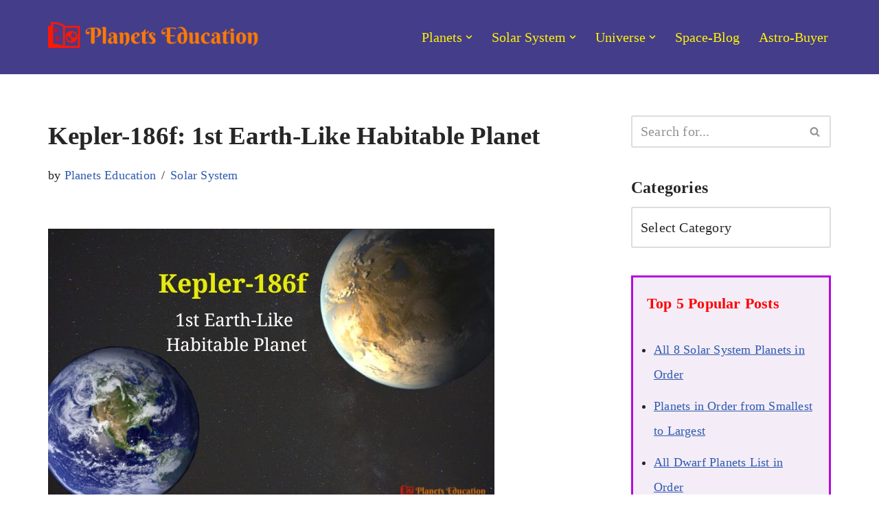

--- FILE ---
content_type: text/html; charset=UTF-8
request_url: https://planetseducation.com/kepler-186f/
body_size: 25331
content:
<!DOCTYPE html>
<html lang="en-GB">

<head>
	
	<meta charset="UTF-8">
	<meta name="viewport" content="width=device-width, initial-scale=1, minimum-scale=1">
	<link rel="profile" href="http://gmpg.org/xfn/11">
			<link rel="pingback" href="https://planetseducation.com/xmlrpc.php">
		<title>Kepler-186f: 1st Earth-Like Habitable Planet &#8211; Planets Education</title>
<meta name='robots' content='max-image-preview:large' />
	<style>img:is([sizes="auto" i], [sizes^="auto," i]) { contain-intrinsic-size: 3000px 1500px }</style>
	<script id="ezoic-wp-plugin-cmp" src="https://cmp.gatekeeperconsent.com/min.js" data-cfasync="false" data-no-optimize="1" data-no-defer="1"></script>
<script id="ezoic-wp-plugin-gatekeeper" src="https://the.gatekeeperconsent.com/cmp.min.js" data-cfasync="false" data-no-optimize="1" data-no-defer="1"></script>
<script src="[data-uri]" defer></script>

<style id='wp-emoji-styles-inline-css'>

	img.wp-smiley, img.emoji {
		display: inline !important;
		border: none !important;
		box-shadow: none !important;
		height: 1em !important;
		width: 1em !important;
		margin: 0 0.07em !important;
		vertical-align: -0.1em !important;
		background: none !important;
		padding: 0 !important;
	}
</style>
<link rel='stylesheet' id='wp-block-library-css' href='https://planetseducation.com/wp-includes/css/dist/block-library/style.min.css?ver=6.8.3' media='all' />
<style id='classic-theme-styles-inline-css'>
/*! This file is auto-generated */
.wp-block-button__link{color:#fff;background-color:#32373c;border-radius:9999px;box-shadow:none;text-decoration:none;padding:calc(.667em + 2px) calc(1.333em + 2px);font-size:1.125em}.wp-block-file__button{background:#32373c;color:#fff;text-decoration:none}
</style>
<style id='global-styles-inline-css'>
:root{--wp--preset--aspect-ratio--square: 1;--wp--preset--aspect-ratio--4-3: 4/3;--wp--preset--aspect-ratio--3-4: 3/4;--wp--preset--aspect-ratio--3-2: 3/2;--wp--preset--aspect-ratio--2-3: 2/3;--wp--preset--aspect-ratio--16-9: 16/9;--wp--preset--aspect-ratio--9-16: 9/16;--wp--preset--color--black: #000000;--wp--preset--color--cyan-bluish-gray: #abb8c3;--wp--preset--color--white: #ffffff;--wp--preset--color--pale-pink: #f78da7;--wp--preset--color--vivid-red: #cf2e2e;--wp--preset--color--luminous-vivid-orange: #ff6900;--wp--preset--color--luminous-vivid-amber: #fcb900;--wp--preset--color--light-green-cyan: #7bdcb5;--wp--preset--color--vivid-green-cyan: #00d084;--wp--preset--color--pale-cyan-blue: #8ed1fc;--wp--preset--color--vivid-cyan-blue: #0693e3;--wp--preset--color--vivid-purple: #9b51e0;--wp--preset--color--neve-link-color: var(--nv-primary-accent);--wp--preset--color--neve-link-hover-color: var(--nv-secondary-accent);--wp--preset--color--nv-site-bg: var(--nv-site-bg);--wp--preset--color--nv-light-bg: var(--nv-light-bg);--wp--preset--color--nv-dark-bg: var(--nv-dark-bg);--wp--preset--color--neve-text-color: var(--nv-text-color);--wp--preset--color--nv-text-dark-bg: var(--nv-text-dark-bg);--wp--preset--color--nv-c-1: var(--nv-c-1);--wp--preset--color--nv-c-2: var(--nv-c-2);--wp--preset--gradient--vivid-cyan-blue-to-vivid-purple: linear-gradient(135deg,rgba(6,147,227,1) 0%,rgb(155,81,224) 100%);--wp--preset--gradient--light-green-cyan-to-vivid-green-cyan: linear-gradient(135deg,rgb(122,220,180) 0%,rgb(0,208,130) 100%);--wp--preset--gradient--luminous-vivid-amber-to-luminous-vivid-orange: linear-gradient(135deg,rgba(252,185,0,1) 0%,rgba(255,105,0,1) 100%);--wp--preset--gradient--luminous-vivid-orange-to-vivid-red: linear-gradient(135deg,rgba(255,105,0,1) 0%,rgb(207,46,46) 100%);--wp--preset--gradient--very-light-gray-to-cyan-bluish-gray: linear-gradient(135deg,rgb(238,238,238) 0%,rgb(169,184,195) 100%);--wp--preset--gradient--cool-to-warm-spectrum: linear-gradient(135deg,rgb(74,234,220) 0%,rgb(151,120,209) 20%,rgb(207,42,186) 40%,rgb(238,44,130) 60%,rgb(251,105,98) 80%,rgb(254,248,76) 100%);--wp--preset--gradient--blush-light-purple: linear-gradient(135deg,rgb(255,206,236) 0%,rgb(152,150,240) 100%);--wp--preset--gradient--blush-bordeaux: linear-gradient(135deg,rgb(254,205,165) 0%,rgb(254,45,45) 50%,rgb(107,0,62) 100%);--wp--preset--gradient--luminous-dusk: linear-gradient(135deg,rgb(255,203,112) 0%,rgb(199,81,192) 50%,rgb(65,88,208) 100%);--wp--preset--gradient--pale-ocean: linear-gradient(135deg,rgb(255,245,203) 0%,rgb(182,227,212) 50%,rgb(51,167,181) 100%);--wp--preset--gradient--electric-grass: linear-gradient(135deg,rgb(202,248,128) 0%,rgb(113,206,126) 100%);--wp--preset--gradient--midnight: linear-gradient(135deg,rgb(2,3,129) 0%,rgb(40,116,252) 100%);--wp--preset--font-size--small: 13px;--wp--preset--font-size--medium: 20px;--wp--preset--font-size--large: 36px;--wp--preset--font-size--x-large: 42px;--wp--preset--spacing--20: 0.44rem;--wp--preset--spacing--30: 0.67rem;--wp--preset--spacing--40: 1rem;--wp--preset--spacing--50: 1.5rem;--wp--preset--spacing--60: 2.25rem;--wp--preset--spacing--70: 3.38rem;--wp--preset--spacing--80: 5.06rem;--wp--preset--shadow--natural: 6px 6px 9px rgba(0, 0, 0, 0.2);--wp--preset--shadow--deep: 12px 12px 50px rgba(0, 0, 0, 0.4);--wp--preset--shadow--sharp: 6px 6px 0px rgba(0, 0, 0, 0.2);--wp--preset--shadow--outlined: 6px 6px 0px -3px rgba(255, 255, 255, 1), 6px 6px rgba(0, 0, 0, 1);--wp--preset--shadow--crisp: 6px 6px 0px rgba(0, 0, 0, 1);}:where(.is-layout-flex){gap: 0.5em;}:where(.is-layout-grid){gap: 0.5em;}body .is-layout-flex{display: flex;}.is-layout-flex{flex-wrap: wrap;align-items: center;}.is-layout-flex > :is(*, div){margin: 0;}body .is-layout-grid{display: grid;}.is-layout-grid > :is(*, div){margin: 0;}:where(.wp-block-columns.is-layout-flex){gap: 2em;}:where(.wp-block-columns.is-layout-grid){gap: 2em;}:where(.wp-block-post-template.is-layout-flex){gap: 1.25em;}:where(.wp-block-post-template.is-layout-grid){gap: 1.25em;}.has-black-color{color: var(--wp--preset--color--black) !important;}.has-cyan-bluish-gray-color{color: var(--wp--preset--color--cyan-bluish-gray) !important;}.has-white-color{color: var(--wp--preset--color--white) !important;}.has-pale-pink-color{color: var(--wp--preset--color--pale-pink) !important;}.has-vivid-red-color{color: var(--wp--preset--color--vivid-red) !important;}.has-luminous-vivid-orange-color{color: var(--wp--preset--color--luminous-vivid-orange) !important;}.has-luminous-vivid-amber-color{color: var(--wp--preset--color--luminous-vivid-amber) !important;}.has-light-green-cyan-color{color: var(--wp--preset--color--light-green-cyan) !important;}.has-vivid-green-cyan-color{color: var(--wp--preset--color--vivid-green-cyan) !important;}.has-pale-cyan-blue-color{color: var(--wp--preset--color--pale-cyan-blue) !important;}.has-vivid-cyan-blue-color{color: var(--wp--preset--color--vivid-cyan-blue) !important;}.has-vivid-purple-color{color: var(--wp--preset--color--vivid-purple) !important;}.has-neve-link-color-color{color: var(--wp--preset--color--neve-link-color) !important;}.has-neve-link-hover-color-color{color: var(--wp--preset--color--neve-link-hover-color) !important;}.has-nv-site-bg-color{color: var(--wp--preset--color--nv-site-bg) !important;}.has-nv-light-bg-color{color: var(--wp--preset--color--nv-light-bg) !important;}.has-nv-dark-bg-color{color: var(--wp--preset--color--nv-dark-bg) !important;}.has-neve-text-color-color{color: var(--wp--preset--color--neve-text-color) !important;}.has-nv-text-dark-bg-color{color: var(--wp--preset--color--nv-text-dark-bg) !important;}.has-nv-c-1-color{color: var(--wp--preset--color--nv-c-1) !important;}.has-nv-c-2-color{color: var(--wp--preset--color--nv-c-2) !important;}.has-black-background-color{background-color: var(--wp--preset--color--black) !important;}.has-cyan-bluish-gray-background-color{background-color: var(--wp--preset--color--cyan-bluish-gray) !important;}.has-white-background-color{background-color: var(--wp--preset--color--white) !important;}.has-pale-pink-background-color{background-color: var(--wp--preset--color--pale-pink) !important;}.has-vivid-red-background-color{background-color: var(--wp--preset--color--vivid-red) !important;}.has-luminous-vivid-orange-background-color{background-color: var(--wp--preset--color--luminous-vivid-orange) !important;}.has-luminous-vivid-amber-background-color{background-color: var(--wp--preset--color--luminous-vivid-amber) !important;}.has-light-green-cyan-background-color{background-color: var(--wp--preset--color--light-green-cyan) !important;}.has-vivid-green-cyan-background-color{background-color: var(--wp--preset--color--vivid-green-cyan) !important;}.has-pale-cyan-blue-background-color{background-color: var(--wp--preset--color--pale-cyan-blue) !important;}.has-vivid-cyan-blue-background-color{background-color: var(--wp--preset--color--vivid-cyan-blue) !important;}.has-vivid-purple-background-color{background-color: var(--wp--preset--color--vivid-purple) !important;}.has-neve-link-color-background-color{background-color: var(--wp--preset--color--neve-link-color) !important;}.has-neve-link-hover-color-background-color{background-color: var(--wp--preset--color--neve-link-hover-color) !important;}.has-nv-site-bg-background-color{background-color: var(--wp--preset--color--nv-site-bg) !important;}.has-nv-light-bg-background-color{background-color: var(--wp--preset--color--nv-light-bg) !important;}.has-nv-dark-bg-background-color{background-color: var(--wp--preset--color--nv-dark-bg) !important;}.has-neve-text-color-background-color{background-color: var(--wp--preset--color--neve-text-color) !important;}.has-nv-text-dark-bg-background-color{background-color: var(--wp--preset--color--nv-text-dark-bg) !important;}.has-nv-c-1-background-color{background-color: var(--wp--preset--color--nv-c-1) !important;}.has-nv-c-2-background-color{background-color: var(--wp--preset--color--nv-c-2) !important;}.has-black-border-color{border-color: var(--wp--preset--color--black) !important;}.has-cyan-bluish-gray-border-color{border-color: var(--wp--preset--color--cyan-bluish-gray) !important;}.has-white-border-color{border-color: var(--wp--preset--color--white) !important;}.has-pale-pink-border-color{border-color: var(--wp--preset--color--pale-pink) !important;}.has-vivid-red-border-color{border-color: var(--wp--preset--color--vivid-red) !important;}.has-luminous-vivid-orange-border-color{border-color: var(--wp--preset--color--luminous-vivid-orange) !important;}.has-luminous-vivid-amber-border-color{border-color: var(--wp--preset--color--luminous-vivid-amber) !important;}.has-light-green-cyan-border-color{border-color: var(--wp--preset--color--light-green-cyan) !important;}.has-vivid-green-cyan-border-color{border-color: var(--wp--preset--color--vivid-green-cyan) !important;}.has-pale-cyan-blue-border-color{border-color: var(--wp--preset--color--pale-cyan-blue) !important;}.has-vivid-cyan-blue-border-color{border-color: var(--wp--preset--color--vivid-cyan-blue) !important;}.has-vivid-purple-border-color{border-color: var(--wp--preset--color--vivid-purple) !important;}.has-neve-link-color-border-color{border-color: var(--wp--preset--color--neve-link-color) !important;}.has-neve-link-hover-color-border-color{border-color: var(--wp--preset--color--neve-link-hover-color) !important;}.has-nv-site-bg-border-color{border-color: var(--wp--preset--color--nv-site-bg) !important;}.has-nv-light-bg-border-color{border-color: var(--wp--preset--color--nv-light-bg) !important;}.has-nv-dark-bg-border-color{border-color: var(--wp--preset--color--nv-dark-bg) !important;}.has-neve-text-color-border-color{border-color: var(--wp--preset--color--neve-text-color) !important;}.has-nv-text-dark-bg-border-color{border-color: var(--wp--preset--color--nv-text-dark-bg) !important;}.has-nv-c-1-border-color{border-color: var(--wp--preset--color--nv-c-1) !important;}.has-nv-c-2-border-color{border-color: var(--wp--preset--color--nv-c-2) !important;}.has-vivid-cyan-blue-to-vivid-purple-gradient-background{background: var(--wp--preset--gradient--vivid-cyan-blue-to-vivid-purple) !important;}.has-light-green-cyan-to-vivid-green-cyan-gradient-background{background: var(--wp--preset--gradient--light-green-cyan-to-vivid-green-cyan) !important;}.has-luminous-vivid-amber-to-luminous-vivid-orange-gradient-background{background: var(--wp--preset--gradient--luminous-vivid-amber-to-luminous-vivid-orange) !important;}.has-luminous-vivid-orange-to-vivid-red-gradient-background{background: var(--wp--preset--gradient--luminous-vivid-orange-to-vivid-red) !important;}.has-very-light-gray-to-cyan-bluish-gray-gradient-background{background: var(--wp--preset--gradient--very-light-gray-to-cyan-bluish-gray) !important;}.has-cool-to-warm-spectrum-gradient-background{background: var(--wp--preset--gradient--cool-to-warm-spectrum) !important;}.has-blush-light-purple-gradient-background{background: var(--wp--preset--gradient--blush-light-purple) !important;}.has-blush-bordeaux-gradient-background{background: var(--wp--preset--gradient--blush-bordeaux) !important;}.has-luminous-dusk-gradient-background{background: var(--wp--preset--gradient--luminous-dusk) !important;}.has-pale-ocean-gradient-background{background: var(--wp--preset--gradient--pale-ocean) !important;}.has-electric-grass-gradient-background{background: var(--wp--preset--gradient--electric-grass) !important;}.has-midnight-gradient-background{background: var(--wp--preset--gradient--midnight) !important;}.has-small-font-size{font-size: var(--wp--preset--font-size--small) !important;}.has-medium-font-size{font-size: var(--wp--preset--font-size--medium) !important;}.has-large-font-size{font-size: var(--wp--preset--font-size--large) !important;}.has-x-large-font-size{font-size: var(--wp--preset--font-size--x-large) !important;}
:where(.wp-block-post-template.is-layout-flex){gap: 1.25em;}:where(.wp-block-post-template.is-layout-grid){gap: 1.25em;}
:where(.wp-block-columns.is-layout-flex){gap: 2em;}:where(.wp-block-columns.is-layout-grid){gap: 2em;}
:root :where(.wp-block-pullquote){font-size: 1.5em;line-height: 1.6;}
</style>
<link rel='stylesheet' id='neve-style-css' href='https://planetseducation.com/wp-content/themes/neve/style-main-new.min.css?ver=4.1.4' media='all' />
<style id='neve-style-inline-css'>
.is-menu-sidebar .header-menu-sidebar { visibility: visible; }.is-menu-sidebar.menu_sidebar_slide_left .header-menu-sidebar { transform: translate3d(0, 0, 0); left: 0; }.is-menu-sidebar.menu_sidebar_slide_right .header-menu-sidebar { transform: translate3d(0, 0, 0); right: 0; }.is-menu-sidebar.menu_sidebar_pull_right .header-menu-sidebar, .is-menu-sidebar.menu_sidebar_pull_left .header-menu-sidebar { transform: translateX(0); }.is-menu-sidebar.menu_sidebar_dropdown .header-menu-sidebar { height: auto; }.is-menu-sidebar.menu_sidebar_dropdown .header-menu-sidebar-inner { max-height: 400px; padding: 20px 0; }.is-menu-sidebar.menu_sidebar_full_canvas .header-menu-sidebar { opacity: 1; }.header-menu-sidebar .menu-item-nav-search:not(.floating) { pointer-events: none; }.header-menu-sidebar .menu-item-nav-search .is-menu-sidebar { pointer-events: unset; }@media screen and (max-width: 960px) { .builder-item.cr .item--inner { --textalign: center; --justify: center; } }
.nv-meta-list li.meta:not(:last-child):after { content:"/" }.nv-meta-list .no-mobile{
			display:none;
		}.nv-meta-list li.last::after{
			content: ""!important;
		}@media (min-width: 769px) {
			.nv-meta-list .no-mobile {
				display: inline-block;
			}
			.nv-meta-list li.last:not(:last-child)::after {
		 		content: "/" !important;
			}
		}
 :root{ --container: 748px;--postwidth:100%; --primarybtnbg: #db0606; --secondarybtnbg: #b30505; --primarybtnhoverbg: #0366d6; --secondarybtnhoverbg: #2710db; --primarybtncolor: #ffffff; --secondarybtncolor: #faf4f4; --primarybtnhovercolor: #ffffff; --secondarybtnhovercolor: #faf5f5;--primarybtnborderradius:3px;--secondarybtnborderradius:5px;--btnpadding:;--primarybtnpadding:;--secondarybtnpadding:; --bodyfontfamily: Georgia,serif; --bodyfontsize: 19px; --bodylineheight: 1.8em; --bodyletterspacing: 0.2px; --bodyfontweight: 400; --bodytexttransform: none; --headingsfontfamily: Georgia,serif; --h1fontsize: 1.5em; --h1fontweight: 600; --h1lineheight: 1.6em; --h1letterspacing: 0px; --h1texttransform: none; --h2fontsize: 1.4em; --h2fontweight: 600; --h2lineheight: 1.6em; --h2letterspacing: 0px; --h2texttransform: none; --h3fontsize: 1.2em; --h3fontweight: 600; --h3lineheight: 1.6em; --h3letterspacing: 0px; --h3texttransform: none; --h4fontsize: 1.1em; --h4fontweight: 600; --h4lineheight: 1.6em; --h4letterspacing: 0px; --h4texttransform: none; --h5fontsize: 0.75em; --h5fontweight: 500; --h5lineheight: 1.6; --h5letterspacing: 0px; --h5texttransform: none; --h6fontsize: 14px; --h6fontweight: 700; --h6lineheight: 1.6; --h6letterspacing: 0px; --h6texttransform: none;--formfieldborderwidth:2px;--formfieldborderradius:3px; --formfieldbgcolor: var(--nv-site-bg); --formfieldbordercolor: #dddddd; --formfieldcolor: var(--nv-text-color);--formfieldpadding:10px 12px; } .nv-index-posts{ --borderradius:0px; } .has-neve-button-color-color{ color: #db0606!important; } .has-neve-button-color-background-color{ background-color: #db0606!important; } .single-post-container .alignfull > [class*="__inner-container"], .single-post-container .alignwide > [class*="__inner-container"]{ max-width:718px } .nv-meta-list{ --avatarsize: 20px; } .single .nv-meta-list{ --avatarsize: 20px; } .nv-post-cover{ --height: 250px;--padding:40px 15px;--justify: flex-start; --textalign: left; --valign: center; } .nv-post-cover .nv-title-meta-wrap, .nv-page-title-wrap, .entry-header{ --textalign: left; } .nv-is-boxed.nv-title-meta-wrap{ --padding:40px 15px; --bgcolor: var(--nv-dark-bg); } .nv-overlay{ --opacity: 50; --blendmode: normal; } .nv-is-boxed.nv-comments-wrap{ --padding:20px; } .nv-is-boxed.comment-respond{ --padding:20px; } .single:not(.single-product), .page{ --c-vspace:0 0 0 0;; } .global-styled{ --bgcolor: var(--nv-site-bg); } .header-top{ --rowbcolor: var(--nv-light-bg); --color: var(--nv-text-color); --bgcolor: #f0f0f0; } .header-main{ --rowbcolor: var(--nv-light-bg); --color: #000000; --bgcolor: #443d8a; } .header-bottom{ --rowbwidth:1px; --rowbcolor: #0e2fe6; --color: var(--nv-text-color); --bgcolor: #e2f3f2; } .header-menu-sidebar-bg{ --justify: flex-start; --textalign: left;--flexg: 1;--wrapdropdownwidth: auto; --color: #f5fd0e; --bgcolor: #2f2f88; } .builder-item--logo{ --maxwidth: 195px; --fs: 24px;--padding:10px 0;--margin:0; --textalign: left;--justify: flex-start; } .builder-item--nav-icon,.header-menu-sidebar .close-sidebar-panel .navbar-toggle{ --bgcolor: #161617; --color: #debdbd;--borderradius:13px;--borderwidth:3px 1px 2px 1px;; } .builder-item--nav-icon{ --label-margin:0 5px 0 0;;--padding:7px 13px;--margin:0; } .builder-item--primary-menu{ --color: #fff308; --hovercolor: #0bf6f9; --hovertextcolor: var(--nv-text-color); --activecolor: #ffffff; --spacing: 20px; --height: 25px;--padding:0 15px 0 5px;;--margin:0; --fontsize: 1em; --lineheight: 1.6em; --letterspacing: 0px; --fontweight: 400; --texttransform: none; --iconsize: 1em; } .hfg-is-group.has-primary-menu .inherit-ff{ --inheritedfw: 400; } .builder-item--custom_html{ --padding:2px 0 5px 0;;--margin:0; --fontsize: 1.1em; --lineheight: 1.6em; --letterspacing: 0px; --fontweight: 500; --texttransform: none; --iconsize: 1.1em; --textalign: center;--justify: center; } .footer-top-inner .row{ grid-template-columns:1fr 1fr 1fr; --valign: flex-start; } .footer-top{ --rowbwidth:1px; --rowbcolor: #02bc18; --color: #211f1f; --bgcolor: #791e9b; } .footer-main-inner .row{ grid-template-columns:1fr 1fr 1fr; --valign: flex-start; } .footer-main{ --rowbcolor: var(--nv-light-bg); --color: var(--nv-text-color); --bgcolor: var(--nv-site-bg); } .footer-bottom-inner .row{ grid-template-columns:1fr 1fr; --valign: flex-start; } .footer-bottom{ --rowbcolor: var(--nv-light-bg); --color: var(--nv-text-color); --bgcolor: #d39b48; } .builder-item--footer-three-widgets{ --padding:0;--margin:0; --textalign: center;--justify: center; } .builder-item--footer-menu{ --color: #ffffff; --hovercolor: var(--nv-primary-accent); --spacing: 20px; --height: 25px;--padding:0;--margin:0; --fontsize: 1em; --lineheight: 1.6; --letterspacing: 0px; --fontweight: 500; --texttransform: none; --iconsize: 1em; --textalign: center;--justify: center; } @media(min-width: 576px){ :root{ --container: 992px;--postwidth:100%;--btnpadding:;--primarybtnpadding:;--secondarybtnpadding:; --bodyfontsize: 20px; --bodylineheight: 1.8em; --bodyletterspacing: 0.2px; --h1fontsize: 1.5em; --h1lineheight: 1.6em; --h1letterspacing: 0px; --h2fontsize: 1.4em; --h2lineheight: 1.6em; --h2letterspacing: 0px; --h3fontsize: 1.2em; --h3lineheight: 1.6em; --h3letterspacing: 0px; --h4fontsize: 1.1em; --h4lineheight: 1.6em; --h4letterspacing: 0px; --h5fontsize: 0.75em; --h5lineheight: 1.6; --h5letterspacing: 0px; --h6fontsize: 14px; --h6lineheight: 1.6; --h6letterspacing: 0px; } .single-post-container .alignfull > [class*="__inner-container"], .single-post-container .alignwide > [class*="__inner-container"]{ max-width:962px } .nv-meta-list{ --avatarsize: 20px; } .single .nv-meta-list{ --avatarsize: 20px; } .nv-post-cover{ --height: 320px;--padding:60px 30px;--justify: flex-start; --textalign: left; --valign: center; } .nv-post-cover .nv-title-meta-wrap, .nv-page-title-wrap, .entry-header{ --textalign: left; } .nv-is-boxed.nv-title-meta-wrap{ --padding:60px 30px; } .nv-is-boxed.nv-comments-wrap{ --padding:30px; } .nv-is-boxed.comment-respond{ --padding:30px; } .single:not(.single-product), .page{ --c-vspace:0 0 0 0;; } .header-bottom{ --rowbwidth:0px; } .header-menu-sidebar-bg{ --justify: flex-start; --textalign: left;--flexg: 1;--wrapdropdownwidth: auto; } .builder-item--logo{ --maxwidth: 275px; --fs: 24px;--padding:10px 0;--margin:0; --textalign: left;--justify: flex-start; } .builder-item--nav-icon{ --label-margin:0 5px 0 0;;--padding:10px 15px 10px 15px;;--margin:0; } .builder-item--primary-menu{ --spacing: 20px; --height: 25px;--padding:0 60px 0 15px;;--margin:0; --fontsize: 1em; --lineheight: 1.6em; --letterspacing: 0px; --iconsize: 1em; } .builder-item--custom_html{ --padding:2px 0 4px 0;;--margin:0; --fontsize: 1.1em; --lineheight: 1.6em; --letterspacing: 0px; --iconsize: 1.1em; --textalign: center;--justify: center; } .footer-top{ --rowbwidth:1px; } .builder-item--footer-three-widgets{ --padding:0;--margin:0; --textalign: center;--justify: center; } .builder-item--footer-menu{ --spacing: 20px; --height: 25px;--padding:0;--margin:0; --fontsize: 1em; --lineheight: 1.6; --letterspacing: 0px; --iconsize: 1em; --textalign: center;--justify: center; } }@media(min-width: 960px){ :root{ --container: 1170px;--postwidth:100%;--btnpadding:4px 0 0 0;;--primarybtnpadding:4px 0 0 0;;--secondarybtnpadding:4px 0 0 0;; --bodyfontsize: 20px; --bodylineheight: 1.8em; --bodyletterspacing: 0.2px; --h1fontsize: 1.85em; --h1lineheight: 1.6em; --h1letterspacing: 0px; --h2fontsize: 1.6em; --h2lineheight: 1.6em; --h2letterspacing: 0.1px; --h3fontsize: 1.4em; --h3lineheight: 1.6em; --h3letterspacing: 0.1px; --h4fontsize: 1.2em; --h4lineheight: 1.6em; --h4letterspacing: 0.1px; --h5fontsize: 1em; --h5lineheight: 1.6; --h5letterspacing: 0px; --h6fontsize: 16px; --h6lineheight: 1.6; --h6letterspacing: 0px; } body:not(.single):not(.archive):not(.blog):not(.search):not(.error404) .neve-main > .container .col, body.post-type-archive-course .neve-main > .container .col, body.post-type-archive-llms_membership .neve-main > .container .col{ max-width: 70%; } body:not(.single):not(.archive):not(.blog):not(.search):not(.error404) .nv-sidebar-wrap, body.post-type-archive-course .nv-sidebar-wrap, body.post-type-archive-llms_membership .nv-sidebar-wrap{ max-width: 30%; } .neve-main > .archive-container .nv-index-posts.col{ max-width: 70%; } .neve-main > .archive-container .nv-sidebar-wrap{ max-width: 30%; } .neve-main > .single-post-container .nv-single-post-wrap.col{ max-width: 70%; } .single-post-container .alignfull > [class*="__inner-container"], .single-post-container .alignwide > [class*="__inner-container"]{ max-width:789px } .container-fluid.single-post-container .alignfull > [class*="__inner-container"], .container-fluid.single-post-container .alignwide > [class*="__inner-container"]{ max-width:calc(70% + 15px) } .neve-main > .single-post-container .nv-sidebar-wrap{ max-width: 30%; } .nv-meta-list{ --avatarsize: 20px; } .single .nv-meta-list{ --avatarsize: 20px; } .nv-post-cover{ --height: 400px;--padding:60px 40px;--justify: flex-start; --textalign: left; --valign: center; } .nv-post-cover .nv-title-meta-wrap, .nv-page-title-wrap, .entry-header{ --textalign: left; } .nv-is-boxed.nv-title-meta-wrap{ --padding:60px 40px; } .nv-is-boxed.nv-comments-wrap{ --padding:40px; } .nv-is-boxed.comment-respond{ --padding:40px; } .single:not(.single-product), .page{ --c-vspace:0 0 0 0;; } .header-main{ --height:75px; } .header-bottom{ --rowbwidth:1px; } .header-menu-sidebar-bg{ --justify: flex-start; --textalign: left;--flexg: 1;--wrapdropdownwidth: auto; } .builder-item--logo{ --maxwidth: 315px; --fs: 24px;--padding:10px 0;--margin:0 -20px 0 0;; --textalign: left;--justify: flex-start; } .builder-item--nav-icon{ --label-margin:0 5px 0 0;;--padding:10px 0;--margin:0; } .builder-item--primary-menu{ --spacing: 20px; --height: 25px;--padding:0;--margin:0; --fontsize: 1em; --lineheight: 1.6em; --letterspacing: 0px; --iconsize: 1em; } .builder-item--custom_html{ --padding:1px 0 2px 0;;--margin:0; --fontsize: 1.1em; --lineheight: 1.6em; --letterspacing: 0px; --iconsize: 1.1em; --textalign: center;--justify: center; } .footer-top{ --rowbwidth:5px; } .builder-item--footer-three-widgets{ --padding:0;--margin:0; --textalign: center;--justify: center; } .builder-item--footer-menu{ --spacing: 20px; --height: 30px;--padding:0;--margin:10px 0 10px 0;; --fontsize: 1em; --lineheight: 1.6; --letterspacing: 0px; --iconsize: 1em; --textalign: center;--justify: center; } }:root{--nv-primary-accent:#2f5aae;--nv-secondary-accent:#2f5aae;--nv-site-bg:#ffffff;--nv-light-bg:#f4f5f7;--nv-dark-bg:#121212;--nv-text-color:#272626;--nv-text-dark-bg:#ffffff;--nv-c-1:#9463ae;--nv-c-2:#be574b;--nv-fallback-ff:Arial, Helvetica, sans-serif;}
</style>
<link rel="https://api.w.org/" href="https://planetseducation.com/wp-json/" /><link rel="alternate" title="JSON" type="application/json" href="https://planetseducation.com/wp-json/wp/v2/posts/9386" /><link rel="canonical" href="https://planetseducation.com/kepler-186f/" />
<link rel="alternate" title="oEmbed (JSON)" type="application/json+oembed" href="https://planetseducation.com/wp-json/oembed/1.0/embed?url=https%3A%2F%2Fplanetseducation.com%2Fkepler-186f%2F" />
<link rel="alternate" title="oEmbed (XML)" type="text/xml+oembed" href="https://planetseducation.com/wp-json/oembed/1.0/embed?url=https%3A%2F%2Fplanetseducation.com%2Fkepler-186f%2F&#038;format=xml" />
<script id="ezoic-wp-plugin-js" async src="//www.ezojs.com/ezoic/sa.min.js" data-no-optimize="1" data-no-defer="1"></script>
<script data-ezoic="1" data-no-optimize="1" data-no-defer="1">window.ezstandalone = window.ezstandalone || {};ezstandalone.cmd = ezstandalone.cmd || [];</script>
<script async src="https://pagead2.googlesyndication.com/pagead/js/adsbygoogle.js?client=ca-pub-1352258439130742"
     crossorigin="anonymous"></script>

<!-- Global site tag (gtag.js) - Google Analytics -->
<script src="https://www.googletagmanager.com/gtag/js?id=UA-151907084-1" defer data-deferred="1"></script>
<script src="[data-uri]" defer></script><link rel="icon" href="https://planetseducation.com/wp-content/uploads/2021/02/cropped-Icon-PE-32x32.png" sizes="32x32" />
<link rel="icon" href="https://planetseducation.com/wp-content/uploads/2021/02/cropped-Icon-PE-192x192.png" sizes="192x192" />
<link rel="apple-touch-icon" href="https://planetseducation.com/wp-content/uploads/2021/02/cropped-Icon-PE-180x180.png" />
<meta name="msapplication-TileImage" content="https://planetseducation.com/wp-content/uploads/2021/02/cropped-Icon-PE-270x270.png" />

	</head>

<body  class="wp-singular post-template-default single single-post postid-9386 single-format-standard wp-custom-logo wp-theme-neve  nv-blog-default nv-sidebar-right menu_sidebar_dropdown" id="neve_body"  >
<div class="wrapper">
	
	<header class="header"  >
		<a class="neve-skip-link show-on-focus" href="#content" >
			Skip to content		</a>
		<div id="header-grid"  class="hfg_header site-header">
	
<nav class="header--row header-main hide-on-mobile hide-on-tablet layout-full-contained nv-navbar header--row"
	data-row-id="main" data-show-on="desktop">

	<div
		class="header--row-inner header-main-inner">
		<div class="container">
			<div
				class="row row--wrapper"
				data-section="hfg_header_layout_main" >
				<div class="hfg-slot left"><div class="builder-item desktop-left"><div class="item--inner builder-item--logo"
		data-section="title_tagline"
		data-item-id="logo">
	
<div class="site-logo">
	<a class="brand" href="https://planetseducation.com/" aria-label="Planets Education General knowledge of Planets, Universe and Science" rel="home"><img width="391" height="89" src="https://planetseducation.com/wp-content/uploads/2019/11/cropped-LogoMakr_7VLC2G-4.png" class="neve-site-logo skip-lazy" alt="Logo of PE" data-variant="logo" decoding="async" srcset="https://planetseducation.com/wp-content/uploads/2019/11/cropped-LogoMakr_7VLC2G-4.png 391w, https://planetseducation.com/wp-content/uploads/2019/11/cropped-LogoMakr_7VLC2G-4-300x68.png 300w, https://planetseducation.com/wp-content/uploads/2019/11/cropped-LogoMakr_7VLC2G-4-130x30.png 130w, https://planetseducation.com/wp-content/uploads/2019/11/cropped-LogoMakr_7VLC2G-4-20x5.png 20w" sizes="(max-width: 391px) 100vw, 391px" /></a></div>
	</div>

</div></div><div class="hfg-slot right"><div class="builder-item has-nav"><div class="item--inner builder-item--primary-menu has_menu"
		data-section="header_menu_primary"
		data-item-id="primary-menu">
	<div class="nv-nav-wrap">
	<div role="navigation" class="nav-menu-primary style-border-bottom m-style"
			aria-label="Primary Menu">

		<ul id="nv-primary-navigation-main" class="primary-menu-ul nav-ul menu-desktop"><li id="menu-item-8909" class="menu-item menu-item-type-custom menu-item-object-custom menu-item-has-children menu-item-8909"><div class="wrap"><a href="https://planetseducation.com/planets/"><span class="menu-item-title-wrap dd-title">Planets</span></a><div role="button" aria-pressed="false" aria-label="Open Submenu" tabindex="0" class="caret-wrap caret 1" style="margin-left:5px;"><span class="caret"><svg fill="currentColor" aria-label="Dropdown" xmlns="http://www.w3.org/2000/svg" viewBox="0 0 448 512"><path d="M207.029 381.476L12.686 187.132c-9.373-9.373-9.373-24.569 0-33.941l22.667-22.667c9.357-9.357 24.522-9.375 33.901-.04L224 284.505l154.745-154.021c9.379-9.335 24.544-9.317 33.901.04l22.667 22.667c9.373 9.373 9.373 24.569 0 33.941L240.971 381.476c-9.373 9.372-24.569 9.372-33.942 0z"/></svg></span></div></div>
<ul class="sub-menu">
	<li id="menu-item-8926" class="menu-item menu-item-type-post_type menu-item-object-post menu-item-8926"><div class="wrap"><a href="https://planetseducation.com/planet-mercury/">Mercury</a></div></li>
	<li id="menu-item-8918" class="menu-item menu-item-type-post_type menu-item-object-post menu-item-8918"><div class="wrap"><a href="https://planetseducation.com/facts-about-venus-planet/">Venus</a></div></li>
	<li id="menu-item-8919" class="menu-item menu-item-type-post_type menu-item-object-post menu-item-8919"><div class="wrap"><a href="https://planetseducation.com/earth-facts-about-the-earth/">Earth</a></div></li>
	<li id="menu-item-8920" class="menu-item menu-item-type-post_type menu-item-object-post menu-item-8920"><div class="wrap"><a href="https://planetseducation.com/facts-about-mars/">Mars</a></div></li>
	<li id="menu-item-8921" class="menu-item menu-item-type-post_type menu-item-object-post menu-item-8921"><div class="wrap"><a href="https://planetseducation.com/jupiter-facts/">Jupiter</a></div></li>
	<li id="menu-item-8922" class="menu-item menu-item-type-post_type menu-item-object-post menu-item-8922"><div class="wrap"><a href="https://planetseducation.com/saturn-facts/">Saturn</a></div></li>
	<li id="menu-item-8923" class="menu-item menu-item-type-post_type menu-item-object-post menu-item-8923"><div class="wrap"><a href="https://planetseducation.com/uranus-planet-facts-and-information/">Uranus</a></div></li>
	<li id="menu-item-8924" class="menu-item menu-item-type-post_type menu-item-object-post menu-item-8924"><div class="wrap"><a href="https://planetseducation.com/neptune-planet-facts/">Neptune</a></div></li>
</ul>
</li>
<li id="menu-item-9185" class="menu-item menu-item-type-taxonomy menu-item-object-category current-post-ancestor current-menu-parent current-post-parent menu-item-has-children menu-item-9185"><div class="wrap"><a href="https://planetseducation.com/category/solar-system/"><span class="menu-item-title-wrap dd-title">Solar System</span></a><div role="button" aria-pressed="false" aria-label="Open Submenu" tabindex="0" class="caret-wrap caret 10" style="margin-left:5px;"><span class="caret"><svg fill="currentColor" aria-label="Dropdown" xmlns="http://www.w3.org/2000/svg" viewBox="0 0 448 512"><path d="M207.029 381.476L12.686 187.132c-9.373-9.373-9.373-24.569 0-33.941l22.667-22.667c9.357-9.357 24.522-9.375 33.901-.04L224 284.505l154.745-154.021c9.379-9.335 24.544-9.317 33.901.04l22.667 22.667c9.373 9.373 9.373 24.569 0 33.941L240.971 381.476c-9.373 9.372-24.569 9.372-33.942 0z"/></svg></span></div></div>
<ul class="sub-menu">
	<li id="menu-item-9178" class="menu-item menu-item-type-post_type menu-item-object-post menu-item-has-children menu-item-9178"><div class="wrap"><a href="https://planetseducation.com/moons-in-solar-system/"><span class="menu-item-title-wrap dd-title">Planet&#8217;s Moons</span></a><div role="button" aria-pressed="false" aria-label="Open Submenu" tabindex="0" class="caret-wrap caret 11" style="margin-left:5px;"><span class="caret"><svg fill="currentColor" aria-label="Dropdown" xmlns="http://www.w3.org/2000/svg" viewBox="0 0 448 512"><path d="M207.029 381.476L12.686 187.132c-9.373-9.373-9.373-24.569 0-33.941l22.667-22.667c9.357-9.357 24.522-9.375 33.901-.04L224 284.505l154.745-154.021c9.379-9.335 24.544-9.317 33.901.04l22.667 22.667c9.373 9.373 9.373 24.569 0 33.941L240.971 381.476c-9.373 9.372-24.569 9.372-33.942 0z"/></svg></span></div></div>
	<ul class="sub-menu">
		<li id="menu-item-9184" class="menu-item menu-item-type-post_type menu-item-object-post menu-item-9184"><div class="wrap"><a href="https://planetseducation.com/moon-facts/">Our Moon</a></div></li>
		<li id="menu-item-9179" class="menu-item menu-item-type-post_type menu-item-object-post menu-item-9179"><div class="wrap"><a href="https://planetseducation.com/mars-moons-phobos-and-deimos/">Mars Moons</a></div></li>
		<li id="menu-item-9180" class="menu-item menu-item-type-post_type menu-item-object-post menu-item-9180"><div class="wrap"><a href="https://planetseducation.com/jupiter-moons-names-numbers-list/">Jupiter Moons</a></div></li>
		<li id="menu-item-9181" class="menu-item menu-item-type-post_type menu-item-object-post menu-item-9181"><div class="wrap"><a href="https://planetseducation.com/saturn-moons-number-names/">Saturn Moons</a></div></li>
		<li id="menu-item-9182" class="menu-item menu-item-type-post_type menu-item-object-post menu-item-9182"><div class="wrap"><a href="https://planetseducation.com/uranus-moons-names-numbers/">Uranus Moons</a></div></li>
		<li id="menu-item-9183" class="menu-item menu-item-type-post_type menu-item-object-post menu-item-9183"><div class="wrap"><a href="https://planetseducation.com/neptune-moons/">Neptune Moons</a></div></li>
	</ul>
</li>
	<li id="menu-item-9216" class="menu-item menu-item-type-post_type menu-item-object-post menu-item-has-children menu-item-9216"><div class="wrap"><a href="https://planetseducation.com/dwarf-planets/"><span class="menu-item-title-wrap dd-title">Dwarf Planets</span></a><div role="button" aria-pressed="false" aria-label="Open Submenu" tabindex="0" class="caret-wrap caret 18" style="margin-left:5px;"><span class="caret"><svg fill="currentColor" aria-label="Dropdown" xmlns="http://www.w3.org/2000/svg" viewBox="0 0 448 512"><path d="M207.029 381.476L12.686 187.132c-9.373-9.373-9.373-24.569 0-33.941l22.667-22.667c9.357-9.357 24.522-9.375 33.901-.04L224 284.505l154.745-154.021c9.379-9.335 24.544-9.317 33.901.04l22.667 22.667c9.373 9.373 9.373 24.569 0 33.941L240.971 381.476c-9.373 9.372-24.569 9.372-33.942 0z"/></svg></span></div></div>
	<ul class="sub-menu">
		<li id="menu-item-8927" class="menu-item menu-item-type-post_type menu-item-object-post menu-item-8927"><div class="wrap"><a href="https://planetseducation.com/ceres-dwarf-planet/">Ceres</a></div></li>
		<li id="menu-item-8928" class="menu-item menu-item-type-post_type menu-item-object-post menu-item-8928"><div class="wrap"><a href="https://planetseducation.com/dwarf-planet-makemake-facts/">Makemake</a></div></li>
		<li id="menu-item-8929" class="menu-item menu-item-type-post_type menu-item-object-post menu-item-8929"><div class="wrap"><a href="https://planetseducation.com/haumea-dwarf-planet/">Haumea</a></div></li>
		<li id="menu-item-8930" class="menu-item menu-item-type-post_type menu-item-object-post menu-item-8930"><div class="wrap"><a href="https://planetseducation.com/pluto-facts-and-information/">Pluto</a></div></li>
		<li id="menu-item-8931" class="menu-item menu-item-type-post_type menu-item-object-post menu-item-8931"><div class="wrap"><a href="https://planetseducation.com/eris-dwarf-planet/">Eris</a></div></li>
	</ul>
</li>
	<li id="menu-item-8933" class="menu-item menu-item-type-post_type menu-item-object-post menu-item-8933"><div class="wrap"><a href="https://planetseducation.com/asteroid-belt/">Asteroid Belt</a></div></li>
	<li id="menu-item-8934" class="menu-item menu-item-type-post_type menu-item-object-post menu-item-8934"><div class="wrap"><a href="https://planetseducation.com/kuiper-belt-facts/">Kuiper Belt</a></div></li>
	<li id="menu-item-8935" class="menu-item menu-item-type-post_type menu-item-object-post menu-item-8935"><div class="wrap"><a href="https://planetseducation.com/oort-cloud/">Oort Cloud</a></div></li>
	<li id="menu-item-8937" class="menu-item menu-item-type-post_type menu-item-object-post menu-item-8937"><div class="wrap"><a href="https://planetseducation.com/facts-of-the-sun/">The Sun</a></div></li>
</ul>
</li>
<li id="menu-item-9186" class="menu-item menu-item-type-taxonomy menu-item-object-category menu-item-has-children menu-item-9186"><div class="wrap"><a href="https://planetseducation.com/category/universe/"><span class="menu-item-title-wrap dd-title">Universe</span></a><div role="button" aria-pressed="false" aria-label="Open Submenu" tabindex="0" class="caret-wrap caret 28" style="margin-left:5px;"><span class="caret"><svg fill="currentColor" aria-label="Dropdown" xmlns="http://www.w3.org/2000/svg" viewBox="0 0 448 512"><path d="M207.029 381.476L12.686 187.132c-9.373-9.373-9.373-24.569 0-33.941l22.667-22.667c9.357-9.357 24.522-9.375 33.901-.04L224 284.505l154.745-154.021c9.379-9.335 24.544-9.317 33.901.04l22.667 22.667c9.373 9.373 9.373 24.569 0 33.941L240.971 381.476c-9.373 9.372-24.569 9.372-33.942 0z"/></svg></span></div></div>
<ul class="sub-menu">
	<li id="menu-item-8940" class="menu-item menu-item-type-post_type menu-item-object-post menu-item-8940"><div class="wrap"><a href="https://planetseducation.com/types-of-stars/">Stars</a></div></li>
	<li id="menu-item-8941" class="menu-item menu-item-type-post_type menu-item-object-post menu-item-8941"><div class="wrap"><a href="https://planetseducation.com/black-hole-facts/">Black Hole</a></div></li>
	<li id="menu-item-8942" class="menu-item menu-item-type-post_type menu-item-object-post menu-item-8942"><div class="wrap"><a href="https://planetseducation.com/facts-about-milky-way-galaxy/">Milky Way Galaxy</a></div></li>
	<li id="menu-item-8943" class="menu-item menu-item-type-post_type menu-item-object-post menu-item-8943"><div class="wrap"><a href="https://planetseducation.com/andromeda-galaxy/">Andromeda Galaxy</a></div></li>
	<li id="menu-item-8944" class="menu-item menu-item-type-post_type menu-item-object-post menu-item-8944"><div class="wrap"><a href="https://planetseducation.com/rogue-planets/">Rogue Planets</a></div></li>
	<li id="menu-item-8945" class="menu-item menu-item-type-post_type menu-item-object-post menu-item-8945"><div class="wrap"><a href="https://planetseducation.com/extrasolar-planet-or-exoplanet/">Exoplanets</a></div></li>
	<li id="menu-item-8946" class="menu-item menu-item-type-post_type menu-item-object-post menu-item-8946"><div class="wrap"><a href="https://planetseducation.com/4-fundamental-forces-of-nature/">Fundamental Forces</a></div></li>
	<li id="menu-item-8947" class="menu-item menu-item-type-post_type menu-item-object-post menu-item-8947"><div class="wrap"><a href="https://planetseducation.com/elementary-particles/">Fundamental Particles</a></div></li>
	<li id="menu-item-8948" class="menu-item menu-item-type-post_type menu-item-object-post menu-item-8948"><div class="wrap"><a href="https://planetseducation.com/universe-origin-past-and-future/">About Universe</a></div></li>
</ul>
</li>
<li id="menu-item-9177" class="menu-item menu-item-type-taxonomy menu-item-object-category menu-item-9177"><div class="wrap"><a href="https://planetseducation.com/category/space-blog/">Space-Blog</a></div></li>
<li id="menu-item-8913" class="menu-item menu-item-type-taxonomy menu-item-object-category menu-item-8913"><div class="wrap"><a href="https://planetseducation.com/category/astro-buyer/">Astro-Buyer</a></div></li>
</ul>	</div>
</div>

	</div>

</div></div>							</div>
		</div>
	</div>
</nav>


<nav class="header--row header-main hide-on-desktop layout-full-contained nv-navbar header--row"
	data-row-id="main" data-show-on="mobile">

	<div
		class="header--row-inner header-main-inner">
		<div class="container">
			<div
				class="row row--wrapper"
				data-section="hfg_header_layout_main" >
				<div class="hfg-slot left"><div class="builder-item tablet-left mobile-left"><div class="item--inner builder-item--logo"
		data-section="title_tagline"
		data-item-id="logo">
	
<div class="site-logo">
	<a class="brand" href="https://planetseducation.com/" aria-label="Planets Education General knowledge of Planets, Universe and Science" rel="home"><img width="391" height="89" src="https://planetseducation.com/wp-content/uploads/2019/11/cropped-LogoMakr_7VLC2G-4.png" class="neve-site-logo skip-lazy" alt="Logo of PE" data-variant="logo" decoding="async" srcset="https://planetseducation.com/wp-content/uploads/2019/11/cropped-LogoMakr_7VLC2G-4.png 391w, https://planetseducation.com/wp-content/uploads/2019/11/cropped-LogoMakr_7VLC2G-4-300x68.png 300w, https://planetseducation.com/wp-content/uploads/2019/11/cropped-LogoMakr_7VLC2G-4-130x30.png 130w, https://planetseducation.com/wp-content/uploads/2019/11/cropped-LogoMakr_7VLC2G-4-20x5.png 20w" sizes="(max-width: 391px) 100vw, 391px" /></a></div>
	</div>

</div></div><div class="hfg-slot right"><div class="builder-item tablet-right mobile-right"><div class="item--inner builder-item--nav-icon"
		data-section="header_menu_icon"
		data-item-id="nav-icon">
	<div class="menu-mobile-toggle item-button navbar-toggle-wrapper">
	<button type="button" class=" navbar-toggle"
			value="Navigation Menu"
					aria-label="Navigation Menu "
			aria-expanded="false" onclick="if('undefined' !== typeof toggleAriaClick ) { toggleAriaClick() }">
					<span class="bars">
				<span class="icon-bar"></span>
				<span class="icon-bar"></span>
				<span class="icon-bar"></span>
			</span>
					<span class="screen-reader-text">Navigation Menu</span>
	</button>
</div> <!--.navbar-toggle-wrapper-->


	</div>

</div></div>							</div>
		</div>
	</div>
</nav>

<div class="header--row header-bottom hide-on-desktop layout-full-contained header--row"
	data-row-id="bottom" data-show-on="mobile">

	<div
		class="header--row-inner header-bottom-inner">
		<div class="container">
			<div
				class="row row--wrapper"
				data-section="hfg_header_layout_bottom" >
				<div class="hfg-slot left"><div class="builder-item tablet-center mobile-center"><div class="item--inner builder-item--custom_html"
		data-section="custom_html"
		data-item-id="custom_html">
	<div class="nv-html-content"> 	</div>
	</div>

</div></div><div class="hfg-slot right"></div>							</div>
		</div>
	</div>
</div>

<div
		id="header-menu-sidebar" class="header-menu-sidebar tcb menu-sidebar-panel dropdown hfg-pe"
		data-row-id="sidebar">
	<div id="header-menu-sidebar-bg" class="header-menu-sidebar-bg">
				<div id="header-menu-sidebar-inner" class="header-menu-sidebar-inner tcb  container">
						<div class="builder-item has-nav"><div class="item--inner builder-item--primary-menu has_menu"
		data-section="header_menu_primary"
		data-item-id="primary-menu">
	<div class="nv-nav-wrap">
	<div role="navigation" class="nav-menu-primary style-border-bottom m-style"
			aria-label="Primary Menu">

		<ul id="nv-primary-navigation-sidebar" class="primary-menu-ul nav-ul menu-mobile"><li class="menu-item menu-item-type-custom menu-item-object-custom menu-item-has-children menu-item-8909"><div class="wrap"><a href="https://planetseducation.com/planets/"><span class="menu-item-title-wrap dd-title">Planets</span></a><button tabindex="0" type="button" class="caret-wrap navbar-toggle 1 " style="margin-left:5px;"  aria-label="Toggle Planets"><span class="caret"><svg fill="currentColor" aria-label="Dropdown" xmlns="http://www.w3.org/2000/svg" viewBox="0 0 448 512"><path d="M207.029 381.476L12.686 187.132c-9.373-9.373-9.373-24.569 0-33.941l22.667-22.667c9.357-9.357 24.522-9.375 33.901-.04L224 284.505l154.745-154.021c9.379-9.335 24.544-9.317 33.901.04l22.667 22.667c9.373 9.373 9.373 24.569 0 33.941L240.971 381.476c-9.373 9.372-24.569 9.372-33.942 0z"/></svg></span></button></div>
<ul class="sub-menu">
	<li class="menu-item menu-item-type-post_type menu-item-object-post menu-item-8926"><div class="wrap"><a href="https://planetseducation.com/planet-mercury/">Mercury</a></div></li>
	<li class="menu-item menu-item-type-post_type menu-item-object-post menu-item-8918"><div class="wrap"><a href="https://planetseducation.com/facts-about-venus-planet/">Venus</a></div></li>
	<li class="menu-item menu-item-type-post_type menu-item-object-post menu-item-8919"><div class="wrap"><a href="https://planetseducation.com/earth-facts-about-the-earth/">Earth</a></div></li>
	<li class="menu-item menu-item-type-post_type menu-item-object-post menu-item-8920"><div class="wrap"><a href="https://planetseducation.com/facts-about-mars/">Mars</a></div></li>
	<li class="menu-item menu-item-type-post_type menu-item-object-post menu-item-8921"><div class="wrap"><a href="https://planetseducation.com/jupiter-facts/">Jupiter</a></div></li>
	<li class="menu-item menu-item-type-post_type menu-item-object-post menu-item-8922"><div class="wrap"><a href="https://planetseducation.com/saturn-facts/">Saturn</a></div></li>
	<li class="menu-item menu-item-type-post_type menu-item-object-post menu-item-8923"><div class="wrap"><a href="https://planetseducation.com/uranus-planet-facts-and-information/">Uranus</a></div></li>
	<li class="menu-item menu-item-type-post_type menu-item-object-post menu-item-8924"><div class="wrap"><a href="https://planetseducation.com/neptune-planet-facts/">Neptune</a></div></li>
</ul>
</li>
<li class="menu-item menu-item-type-taxonomy menu-item-object-category current-post-ancestor current-menu-parent current-post-parent menu-item-has-children menu-item-9185"><div class="wrap"><a href="https://planetseducation.com/category/solar-system/"><span class="menu-item-title-wrap dd-title">Solar System</span></a><button tabindex="0" type="button" class="caret-wrap navbar-toggle 10 " style="margin-left:5px;"  aria-label="Toggle Solar System"><span class="caret"><svg fill="currentColor" aria-label="Dropdown" xmlns="http://www.w3.org/2000/svg" viewBox="0 0 448 512"><path d="M207.029 381.476L12.686 187.132c-9.373-9.373-9.373-24.569 0-33.941l22.667-22.667c9.357-9.357 24.522-9.375 33.901-.04L224 284.505l154.745-154.021c9.379-9.335 24.544-9.317 33.901.04l22.667 22.667c9.373 9.373 9.373 24.569 0 33.941L240.971 381.476c-9.373 9.372-24.569 9.372-33.942 0z"/></svg></span></button></div>
<ul class="sub-menu">
	<li class="menu-item menu-item-type-post_type menu-item-object-post menu-item-has-children menu-item-9178"><div class="wrap"><a href="https://planetseducation.com/moons-in-solar-system/"><span class="menu-item-title-wrap dd-title">Planet&#8217;s Moons</span></a><button tabindex="0" type="button" class="caret-wrap navbar-toggle 11 " style="margin-left:5px;"  aria-label="Toggle Planet&#8217;s Moons"><span class="caret"><svg fill="currentColor" aria-label="Dropdown" xmlns="http://www.w3.org/2000/svg" viewBox="0 0 448 512"><path d="M207.029 381.476L12.686 187.132c-9.373-9.373-9.373-24.569 0-33.941l22.667-22.667c9.357-9.357 24.522-9.375 33.901-.04L224 284.505l154.745-154.021c9.379-9.335 24.544-9.317 33.901.04l22.667 22.667c9.373 9.373 9.373 24.569 0 33.941L240.971 381.476c-9.373 9.372-24.569 9.372-33.942 0z"/></svg></span></button></div>
	<ul class="sub-menu">
		<li class="menu-item menu-item-type-post_type menu-item-object-post menu-item-9184"><div class="wrap"><a href="https://planetseducation.com/moon-facts/">Our Moon</a></div></li>
		<li class="menu-item menu-item-type-post_type menu-item-object-post menu-item-9179"><div class="wrap"><a href="https://planetseducation.com/mars-moons-phobos-and-deimos/">Mars Moons</a></div></li>
		<li class="menu-item menu-item-type-post_type menu-item-object-post menu-item-9180"><div class="wrap"><a href="https://planetseducation.com/jupiter-moons-names-numbers-list/">Jupiter Moons</a></div></li>
		<li class="menu-item menu-item-type-post_type menu-item-object-post menu-item-9181"><div class="wrap"><a href="https://planetseducation.com/saturn-moons-number-names/">Saturn Moons</a></div></li>
		<li class="menu-item menu-item-type-post_type menu-item-object-post menu-item-9182"><div class="wrap"><a href="https://planetseducation.com/uranus-moons-names-numbers/">Uranus Moons</a></div></li>
		<li class="menu-item menu-item-type-post_type menu-item-object-post menu-item-9183"><div class="wrap"><a href="https://planetseducation.com/neptune-moons/">Neptune Moons</a></div></li>
	</ul>
</li>
	<li class="menu-item menu-item-type-post_type menu-item-object-post menu-item-has-children menu-item-9216"><div class="wrap"><a href="https://planetseducation.com/dwarf-planets/"><span class="menu-item-title-wrap dd-title">Dwarf Planets</span></a><button tabindex="0" type="button" class="caret-wrap navbar-toggle 18 " style="margin-left:5px;"  aria-label="Toggle Dwarf Planets"><span class="caret"><svg fill="currentColor" aria-label="Dropdown" xmlns="http://www.w3.org/2000/svg" viewBox="0 0 448 512"><path d="M207.029 381.476L12.686 187.132c-9.373-9.373-9.373-24.569 0-33.941l22.667-22.667c9.357-9.357 24.522-9.375 33.901-.04L224 284.505l154.745-154.021c9.379-9.335 24.544-9.317 33.901.04l22.667 22.667c9.373 9.373 9.373 24.569 0 33.941L240.971 381.476c-9.373 9.372-24.569 9.372-33.942 0z"/></svg></span></button></div>
	<ul class="sub-menu">
		<li class="menu-item menu-item-type-post_type menu-item-object-post menu-item-8927"><div class="wrap"><a href="https://planetseducation.com/ceres-dwarf-planet/">Ceres</a></div></li>
		<li class="menu-item menu-item-type-post_type menu-item-object-post menu-item-8928"><div class="wrap"><a href="https://planetseducation.com/dwarf-planet-makemake-facts/">Makemake</a></div></li>
		<li class="menu-item menu-item-type-post_type menu-item-object-post menu-item-8929"><div class="wrap"><a href="https://planetseducation.com/haumea-dwarf-planet/">Haumea</a></div></li>
		<li class="menu-item menu-item-type-post_type menu-item-object-post menu-item-8930"><div class="wrap"><a href="https://planetseducation.com/pluto-facts-and-information/">Pluto</a></div></li>
		<li class="menu-item menu-item-type-post_type menu-item-object-post menu-item-8931"><div class="wrap"><a href="https://planetseducation.com/eris-dwarf-planet/">Eris</a></div></li>
	</ul>
</li>
	<li class="menu-item menu-item-type-post_type menu-item-object-post menu-item-8933"><div class="wrap"><a href="https://planetseducation.com/asteroid-belt/">Asteroid Belt</a></div></li>
	<li class="menu-item menu-item-type-post_type menu-item-object-post menu-item-8934"><div class="wrap"><a href="https://planetseducation.com/kuiper-belt-facts/">Kuiper Belt</a></div></li>
	<li class="menu-item menu-item-type-post_type menu-item-object-post menu-item-8935"><div class="wrap"><a href="https://planetseducation.com/oort-cloud/">Oort Cloud</a></div></li>
	<li class="menu-item menu-item-type-post_type menu-item-object-post menu-item-8937"><div class="wrap"><a href="https://planetseducation.com/facts-of-the-sun/">The Sun</a></div></li>
</ul>
</li>
<li class="menu-item menu-item-type-taxonomy menu-item-object-category menu-item-has-children menu-item-9186"><div class="wrap"><a href="https://planetseducation.com/category/universe/"><span class="menu-item-title-wrap dd-title">Universe</span></a><button tabindex="0" type="button" class="caret-wrap navbar-toggle 28 " style="margin-left:5px;"  aria-label="Toggle Universe"><span class="caret"><svg fill="currentColor" aria-label="Dropdown" xmlns="http://www.w3.org/2000/svg" viewBox="0 0 448 512"><path d="M207.029 381.476L12.686 187.132c-9.373-9.373-9.373-24.569 0-33.941l22.667-22.667c9.357-9.357 24.522-9.375 33.901-.04L224 284.505l154.745-154.021c9.379-9.335 24.544-9.317 33.901.04l22.667 22.667c9.373 9.373 9.373 24.569 0 33.941L240.971 381.476c-9.373 9.372-24.569 9.372-33.942 0z"/></svg></span></button></div>
<ul class="sub-menu">
	<li class="menu-item menu-item-type-post_type menu-item-object-post menu-item-8940"><div class="wrap"><a href="https://planetseducation.com/types-of-stars/">Stars</a></div></li>
	<li class="menu-item menu-item-type-post_type menu-item-object-post menu-item-8941"><div class="wrap"><a href="https://planetseducation.com/black-hole-facts/">Black Hole</a></div></li>
	<li class="menu-item menu-item-type-post_type menu-item-object-post menu-item-8942"><div class="wrap"><a href="https://planetseducation.com/facts-about-milky-way-galaxy/">Milky Way Galaxy</a></div></li>
	<li class="menu-item menu-item-type-post_type menu-item-object-post menu-item-8943"><div class="wrap"><a href="https://planetseducation.com/andromeda-galaxy/">Andromeda Galaxy</a></div></li>
	<li class="menu-item menu-item-type-post_type menu-item-object-post menu-item-8944"><div class="wrap"><a href="https://planetseducation.com/rogue-planets/">Rogue Planets</a></div></li>
	<li class="menu-item menu-item-type-post_type menu-item-object-post menu-item-8945"><div class="wrap"><a href="https://planetseducation.com/extrasolar-planet-or-exoplanet/">Exoplanets</a></div></li>
	<li class="menu-item menu-item-type-post_type menu-item-object-post menu-item-8946"><div class="wrap"><a href="https://planetseducation.com/4-fundamental-forces-of-nature/">Fundamental Forces</a></div></li>
	<li class="menu-item menu-item-type-post_type menu-item-object-post menu-item-8947"><div class="wrap"><a href="https://planetseducation.com/elementary-particles/">Fundamental Particles</a></div></li>
	<li class="menu-item menu-item-type-post_type menu-item-object-post menu-item-8948"><div class="wrap"><a href="https://planetseducation.com/universe-origin-past-and-future/">About Universe</a></div></li>
</ul>
</li>
<li class="menu-item menu-item-type-taxonomy menu-item-object-category menu-item-9177"><div class="wrap"><a href="https://planetseducation.com/category/space-blog/">Space-Blog</a></div></li>
<li class="menu-item menu-item-type-taxonomy menu-item-object-category menu-item-8913"><div class="wrap"><a href="https://planetseducation.com/category/astro-buyer/">Astro-Buyer</a></div></li>
</ul>	</div>
</div>

	</div>

</div>					</div>
	</div>
</div>
<div class="header-menu-sidebar-overlay hfg-ov hfg-pe" onclick="if('undefined' !== typeof toggleAriaClick ) { toggleAriaClick() }"></div>
</div>
	</header>

	<style>.nav-ul li:focus-within .wrap.active + .sub-menu { opacity: 1; visibility: visible; }.nav-ul li.neve-mega-menu:focus-within .wrap.active + .sub-menu { display: grid; }.nav-ul li > .wrap { display: flex; align-items: center; position: relative; padding: 0 4px; }.nav-ul:not(.menu-mobile):not(.neve-mega-menu) > li > .wrap > a { padding-top: 1px }</style><style>.header-menu-sidebar .nav-ul li .wrap { padding: 0 4px; }.header-menu-sidebar .nav-ul li .wrap a { flex-grow: 1; display: flex; }.header-menu-sidebar .nav-ul li .wrap a .dd-title { width: var(--wrapdropdownwidth); }.header-menu-sidebar .nav-ul li .wrap button { border: 0; z-index: 1; background: 0; }.header-menu-sidebar .nav-ul li:not([class*=block]):not(.menu-item-has-children) > .wrap > a { padding-right: calc(1em + (18px*2)); text-wrap: wrap; white-space: normal;}.header-menu-sidebar .nav-ul li.menu-item-has-children:not([class*=block]) > .wrap > a { margin-right: calc(-1em - (18px*2)); padding-right: 46px;}</style>

	
	<main id="content" class="neve-main">

	<div class="container single-post-container">
		<div class="row">
						<article id="post-9386"
					class="nv-single-post-wrap col post-9386 post type-post status-publish format-standard has-post-thumbnail hentry category-solar-system">
				<div class="entry-header" ><div class="nv-title-meta-wrap"><h1 class="title entry-title">Kepler-186f: 1st Earth-Like Habitable Planet</h1><ul class="nv-meta-list"><li  class="meta author vcard "><span class="author-name fn">by <a href="https://planetseducation.com/author/7ashish7singh/" title="Posts by Planets Education" rel="author">Planets Education</a></span></li><li class="meta category last"><a href="https://planetseducation.com/category/solar-system/" rel="category tag">Solar System</a></li></ul></div></div><div class="nv-thumb-wrap"><img width="650" height="400" src="https://planetseducation.com/wp-content/uploads/2022/09/Kepler-186f.jpg" class="skip-lazy wp-post-image" alt="Kepler-186f Planet" decoding="async" fetchpriority="high" srcset="https://planetseducation.com/wp-content/uploads/2022/09/Kepler-186f.jpg 650w, https://planetseducation.com/wp-content/uploads/2022/09/Kepler-186f-300x185.jpg 300w, https://planetseducation.com/wp-content/uploads/2022/09/Kepler-186f-130x80.jpg 130w" sizes="(max-width: 650px) 100vw, 650px" /></div><div class="nv-content-wrap entry-content">
<p><span style="color: #ff0000;"><b>Kepler-186f</b></span><span style="font-weight: 400;"> is an exoplanet that orbits a star named Kepler-186. The </span><b>Kepler-186f planet</b><span style="font-weight: 400;"> is the first discovered Earth-Like planet, that orbits in the habitable zone of its star. Its star Kepler-186 is a main sequence red dwarf star.&nbsp;</span></p><!-- Ezoic - wp_under_page_title - under_page_title --><div id="ezoic-pub-ad-placeholder-129" data-inserter-version="2" data-placement-location="under_page_title"></div><script data-ezoic="1" data-no-optimize="1" data-no-defer="1">ezstandalone.cmd.push(function () { ezstandalone.showAds(129); });</script><!-- End Ezoic - wp_under_page_title - under_page_title --><div class='code-block code-block-1' style='margin: 8px auto; text-align: center; display: block; clear: both;'>
<div id="ezoic-pub-ad-placeholder-101"></div>
<script src="[data-uri]" defer></script></div>

<p><span style="font-size: 16px; color: #e805e8;"><em><span style="font-weight: 400;">Check about:-</span></em></span></p>
<ul style="list-style-type: disc;">
<li><a href="https://planetseducation.com/extrasolar-planet-or-exoplanet/" target="_blank" rel="noopener"><span style="font-size: 16px;"><em><span style="font-weight: 400;">What are Exoplanets?</span></em></span></a></li>
<li><a href="https://planetseducation.com/types-of-stars/" target="_blank" rel="noopener"><span style="font-size: 16px;"><em><span style="font-weight: 400;">What are Red Dwarf Stars?</span></em></span></a></li>
</ul>
<p><span style="font-weight: 400;">The distance of Kepler-186f is around 580 light-years from earth. It is an earth-like planet, as the radius is almost the same as our earth. But, the star size of this planet is not like our earth&#8217;s star <a href="https://planetseducation.com/facts-of-the-sun/">the Sun</a>.&nbsp;</span></p><!-- Ezoic - wp_under_first_paragraph - under_first_paragraph --><div id="ezoic-pub-ad-placeholder-137" data-inserter-version="2" data-placement-location="under_first_paragraph"></div><script data-ezoic="1" data-no-optimize="1" data-no-defer="1">ezstandalone.cmd.push(function () { ezstandalone.showAds(137); });</script><!-- End Ezoic - wp_under_first_paragraph - under_first_paragraph -->
<p><span style="font-weight: 400;"><span style="color: #ff0000;">This planet is quite nearer to its host star compared to <a href="https://planetseducation.com/earth-facts-about-the-earth/">our earth</a> and sun. Still, it locates in the habitable zone!</span> It&#x2019;s because the star Kepler 186 is smaller in size and has low luminosity compared to our sun. So, its habitable zone exists nearer.&nbsp;</span></p><div class='code-block code-block-2' style='margin: 8px auto; text-align: center; display: block; clear: both;'>
<div id="ezoic-pub-ad-placeholder-111"></div>
<script src="[data-uri]" defer></script></div>

<p><span style="font-weight: 400;">Now below, you will know about Kepler-186f facts and interesting information about this exoplanet.</span></p><!-- Ezoic - wp_under_second_paragraph - under_second_paragraph --><div id="ezoic-pub-ad-placeholder-138" data-inserter-version="2" data-placement-location="under_second_paragraph"></div><script data-ezoic="1" data-no-optimize="1" data-no-defer="1">ezstandalone.cmd.push(function () { ezstandalone.showAds(138); });</script><!-- End Ezoic - wp_under_second_paragraph - under_second_paragraph -->
<h2 style="text-align: center;"><span style="text-decoration: underline;"><span style="color: #ff0000;"><b>Kepler-186f</b></span></span></h2>
<p><span style="font-weight: 400;">This earth-like planet has many astonishing facts, you will be surprised after reading below:</span></p><div class='code-block code-block-3' style='margin: 8px auto; text-align: center; display: block; clear: both;'>
<div id="ezoic-pub-ad-placeholder-106"></div>
<script src="[data-uri]" defer></script></div>

<h3><span style="text-decoration: underline;"><span style="color: #ff0000;"><b>Discovery</b></span></span></h3>
<p><span style="font-weight: 400;">The Kepler-186f planet was discovered on 17 April 2014. It was discovered by NASA&#x2019;s Kepler Space Telescope. The American scientist </span><b>Elisa Quintana</b><span style="font-weight: 400;"> led a team that discovered this planet. This telescope was launched in 2009 and get retired on 30 Oct 2018. To discover this planet the scientists used Kepler Space Telescope data of around 3 years and after analysis found the signal of Kepler-186f.&nbsp;</span></p><!-- Ezoic - wp_mid_content - mid_content --><div id="ezoic-pub-ad-placeholder-139" data-inserter-version="2" data-placement-location="mid_content"></div><script data-ezoic="1" data-no-optimize="1" data-no-defer="1">ezstandalone.cmd.push(function () { ezstandalone.showAds(139); });</script><!-- End Ezoic - wp_mid_content - mid_content -->
<table style="border-collapse: collapse; width: 100%;">
<tbody>
<tr>
<td style="width: 100%; border-style: solid; border-color: #bc04d9; text-align: center;"><a href="https://planetseducation.com/celestron-telescopes-for-beginners/">5 Best Celestron Telescopes for Beginners</a></td>
</tr>
</tbody>
</table>
<h3><span style="text-decoration: underline;"><span style="color: #ff0000;"><b>Location</b></span></span></h3>
<p><span style="font-weight: 400;">This planet orbits a star named Kepler-186 which is a main-sequence type red dwarf star. It locates in the constellation of Cygnus. Kepler-186 star has 5 planets but the Kepler-186f is the farthest planet.&nbsp;</span></p><div class='code-block code-block-4' style='margin: 8px auto; text-align: center; display: block; clear: both;'>
<div id="ezoic-pub-ad-placeholder-107"></div>
<script src="[data-uri]" defer></script></div>

<h3><span style="text-decoration: underline;"><span style="color: #ff0000;"><b>Distance from Earth</b></span></span></h3>
<p><span style="font-weight: 400;">This planet exists in the constellation of Cygnus with its host star. The distance of Kepler-186f is around 580 light-years (178 parsecs) away from the earth.&nbsp;</span></p>
<h3><span style="text-decoration: underline;"><span style="color: #ff0000;"><b>Size and Mass</b></span></span></h3>
<p><span style="font-weight: 400;">According to size, this planet matches our Earth. The size of the Kepler-186f is around 1.11 times Earth in diameter. Considering variation the diameter would be (1.11 &#xB1; 0.14) times the earth.&nbsp;</span></p><!-- Ezoic - wp_long_content - long_content --><div id="ezoic-pub-ad-placeholder-140" data-inserter-version="2" data-placement-location="long_content"></div><script data-ezoic="1" data-no-optimize="1" data-no-defer="1">ezstandalone.cmd.push(function () { ezstandalone.showAds(140); });</script><!-- End Ezoic - wp_long_content - long_content -->
<p><span style="font-weight: 400;">The mass of a planet depends upon the material it is made of. Scientists estimates this planet is made of rock and iron. But as the temperature is lower on this planet it may also have an ice surface. The mass of the Kepler-186f would be 1.4 times earth if the composition is the same as earth (1/3 iron, 2/3 silicate rock). If this whole planet is made of iron the approximate mass would be 3.77 times of the earth.&nbsp;</span></p>
<h3><span style="text-decoration: underline;"><span style="color: #ff0000;"><b>First Earth-Like Habitable Planet</b></span></span></h3>
<p><span style="font-weight: 400;">There are a lot of planets that have a size like earth, but very few planets exist in the habitable zone. And Kepler-186f is the first discovered planet that exists in the habitable zone of its host star. The habitable zone is the region around a star in which the rotating planet can sustain liquid water on its surface.&nbsp;</span></p><div class='code-block code-block-5' style='margin: 8px auto; text-align: center; display: block; clear: both;'>
<div id="ezoic-pub-ad-placeholder-108"></div>
<script src="[data-uri]" defer></script></div>

<p><em><span style="font-weight: 400;">For example, our earth exists in the habitable zone of our Sun. But the <a href="https://planetseducation.com/facts-about-venus-planet/">Planet Venus</a> has the almost same size as the earth, but does not exist in the habitable zone and does not sustain liquid water and so, no life can exist.&nbsp;</span></em></p><!-- Ezoic - wp_longer_content - longer_content --><div id="ezoic-pub-ad-placeholder-141" data-inserter-version="2" data-placement-location="longer_content"></div><script data-ezoic="1" data-no-optimize="1" data-no-defer="1">ezstandalone.cmd.push(function () { ezstandalone.showAds(141); });</script><!-- End Ezoic - wp_longer_content - longer_content -->
<h3><span style="text-decoration: underline;"><span style="color: #ff0000;"><b>Other Important Facts and Information</b></span></span></h3>
<ul style="list-style-type: disc;">
<li><span style="font-weight: 400;">Kepler-186f temperature is estimated around &#x2212;85 &#xB0;C (188 K, &#x2212;121 &#xB0;F). This is the surface temperature without considering any atmosphere on the planet. </span></li>
<li>The orbital distance between this planet and its host star is around 0.43 AU. While the distance between the Earth and our Sun is 1 AU.</li>
</ul>
<ul style="list-style-type: disc;">
<li><span style="font-weight: 400;">The temperature of its host star is lower compared to our sun. The temperature of Kepler 186 star would be around 3700 K while our sun&#x2019;s temperature is around 5700K.&nbsp;</span></li>
<li><span style="font-weight: 400;"><span style="font-weight: 400;">Kepler-186f orbits are close to its star, so the <a href="https://planetseducation.com/revolution-of-planets-around-the-sun/">orbital period (one year)</a> of this planet is around 130 days.</span></span><hr></li>
</ul>
<p><span style="color: #ff00ff;">Also Check:-</span></p>
<ul style="list-style-type: disc;">
<li><a href="https://planetseducation.com/planets-solar-system-posters/">7 Best Planets Poster and Solar System Posters</a></li>
<li><a href="https://planetseducation.com/store-planets-education/">Store for Space Lovers</a><hr></li>
</ul><!-- Ezoic - wp_longest_content - longest_content --><div id="ezoic-pub-ad-placeholder-142" data-inserter-version="2" data-placement-location="longest_content"></div><script data-ezoic="1" data-no-optimize="1" data-no-defer="1">ezstandalone.cmd.push(function () { ezstandalone.showAds(142); });</script><!-- End Ezoic - wp_longest_content - longest_content -->


<ul class="wp-block-latest-posts__list is-grid columns-3 wp-block-latest-posts"><li><div class="wp-block-latest-posts__featured-image aligncenter"><a href="https://planetseducation.com/planets-in-universe/" aria-label="How Many Planets Exist in the Universe &#x2014; A Cosmic Estimate"><img decoding="async" width="300" height="185" src="https://planetseducation.com/wp-content/uploads/2025/09/How-Many-Planets-in-the-Universe-300x185.jpg" class="attachment-medium size-medium wp-post-image" alt="How many planets in the universe" style="" srcset="https://planetseducation.com/wp-content/uploads/2025/09/How-Many-Planets-in-the-Universe-300x185.jpg 300w, https://planetseducation.com/wp-content/uploads/2025/09/How-Many-Planets-in-the-Universe-130x80.jpg 130w, https://planetseducation.com/wp-content/uploads/2025/09/How-Many-Planets-in-the-Universe.jpg 650w" sizes="(max-width: 300px) 100vw, 300px" /></a></div><a class="wp-block-latest-posts__post-title" href="https://planetseducation.com/planets-in-universe/">How Many Planets Exist in the Universe &#x2014; A Cosmic Estimate</a></li>
<li><div class="wp-block-latest-posts__featured-image aligncenter"><a href="https://planetseducation.com/solar-system-backpacks/" aria-label="5 Best Solar System Backpacks in 2025"><img decoding="async" width="300" height="185" src="https://planetseducation.com/wp-content/uploads/2023/06/Best-Solar-System-Backpacks-300x185.jpg" class="attachment-medium size-medium wp-post-image" alt="best solar system backpack" style="" srcset="https://planetseducation.com/wp-content/uploads/2023/06/Best-Solar-System-Backpacks-300x185.jpg 300w, https://planetseducation.com/wp-content/uploads/2023/06/Best-Solar-System-Backpacks-130x80.jpg 130w, https://planetseducation.com/wp-content/uploads/2023/06/Best-Solar-System-Backpacks-150x92.jpg 150w, https://planetseducation.com/wp-content/uploads/2023/06/Best-Solar-System-Backpacks.jpg 650w" sizes="(max-width: 300px) 100vw, 300px" /></a></div><a class="wp-block-latest-posts__post-title" href="https://planetseducation.com/solar-system-backpacks/">5 Best Solar System Backpacks in 2025</a></li>
<li><div class="wp-block-latest-posts__featured-image aligncenter"><a href="https://planetseducation.com/mass-of-planets-in-order/" aria-label="Mass of Planets in Order from Lightest to Heaviest"><img loading="lazy" decoding="async" width="300" height="185" src="https://planetseducation.com/wp-content/uploads/2023/02/Mass-of-Planets-in-Order-300x185.jpg" class="attachment-medium size-medium wp-post-image" alt="mass of planets in order" style="" srcset="https://planetseducation.com/wp-content/uploads/2023/02/Mass-of-Planets-in-Order-300x185.jpg 300w, https://planetseducation.com/wp-content/uploads/2023/02/Mass-of-Planets-in-Order-130x80.jpg 130w, https://planetseducation.com/wp-content/uploads/2023/02/Mass-of-Planets-in-Order-150x92.jpg 150w, https://planetseducation.com/wp-content/uploads/2023/02/Mass-of-Planets-in-Order.jpg 650w" sizes="auto, (max-width: 300px) 100vw, 300px" /></a></div><a class="wp-block-latest-posts__post-title" href="https://planetseducation.com/mass-of-planets-in-order/">Mass of Planets in Order from Lightest to Heaviest</a></li>
</ul><div class='code-block code-block-12' style='margin: 8px auto; text-align: center; display: block; clear: both;'>
<div id="ezoic-pub-ad-placeholder-105"></div>
<script src="[data-uri]" defer></script></div>
<!-- CONTENT END 1 -->
</div>
<div id="comments" class="comments-area">
	</div>
<div class="nv-post-navigation"><div class="previous"><a href="https://planetseducation.com/planets-solar-system-posters/" rel="prev"><span class="nav-direction">previous</span><span>7 Best Planets Poster and Solar System Posters</span></a></div><div class="next"><a href="https://planetseducation.com/space-gifts-for-kids/" rel="next"><span class="nav-direction">next</span><span>11 Best Space Gifts for Kids of All Ages</span></a></div></div>			</article>
			<div class="nv-sidebar-wrap col-sm-12 nv-right blog-sidebar " >
		<aside id="secondary" role="complementary">
		
		<style type="text/css">.widget_search .search-form .search-submit, .widget_search .search-form .search-field { height: auto; }</style><div id="search-23" class="widget widget_search">
<form role="search"
	method="get"
	class="search-form"
	action="https://planetseducation.com/">
	<label>
		<span class="screen-reader-text">Search for...</span>
	</label>
	<input type="search"
		class="search-field"
		aria-label="Search"
		placeholder="Search for..."
		value=""
		name="s"/>
	<button type="submit"
			class="search-submit nv-submit"
			aria-label="Search">
					<span class="nv-search-icon-wrap">
				<span class="nv-icon nv-search" >
				<svg width="15" height="15" viewBox="0 0 1792 1792" xmlns="http://www.w3.org/2000/svg"><path d="M1216 832q0-185-131.5-316.5t-316.5-131.5-316.5 131.5-131.5 316.5 131.5 316.5 316.5 131.5 316.5-131.5 131.5-316.5zm512 832q0 52-38 90t-90 38q-54 0-90-38l-343-342q-179 124-399 124-143 0-273.5-55.5t-225-150-150-225-55.5-273.5 55.5-273.5 150-225 225-150 273.5-55.5 273.5 55.5 225 150 150 225 55.5 273.5q0 220-124 399l343 343q37 37 37 90z" /></svg>
			</span>			</span>
			</button>
	</form>
</div><div id="categories-3" class="widget widget_categories"><p class="widget-title">Categories</p><form action="https://planetseducation.com" method="get"><label class="screen-reader-text" for="cat">Categories</label><select  name='cat' id='cat' class='postform'>
	<option value='-1'>Select Category</option>
	<option class="level-0" value="354">Astro Buyer&nbsp;&nbsp;(12)</option>
	<option class="level-0" value="1">Solar System&nbsp;&nbsp;(54)</option>
	<option class="level-0" value="324">Space Blog&nbsp;&nbsp;(17)</option>
	<option class="level-0" value="81">Universe&nbsp;&nbsp;(21)</option>
</select>
</form><script src="[data-uri]" defer></script>
</div><div id="block-11" class="widget widget_block"><div id="ezoic-pub-ad-placeholder-191"></div>
<script src="[data-uri]" defer></script></div><div id="text-38" class="widget widget_text">			<div class="textwidget"><table style="border-collapse: collapse; width: 100%;">
<tbody>
<tr>
<td style="width: 100%; border-style: solid; border-color: #b40bde; background-color: #f4edf7;"><span style="color: #ff0000; font-size: 22px;"><b>Top 5 Popular Posts</b></span></p>
<ul>
<li style="list-style-type: none;">
<ul style="list-style-type: disc;">
<li><a href="https://planetseducation.com/planets/">All 8 Solar System Planets in Order</a></li>
<li><a href="https://planetseducation.com/size-of-planets-in-order/">Planets in Order from Smallest to Largest</a></li>
<li><a href="https://planetseducation.com/dwarf-planets/">All Dwarf Planets List in Order</a></li>
<li><a href="https://planetseducation.com/stephenson-2-18-star/">The Biggest Star Stephenson 2-18</a></li>
<li><a href="https://planetseducation.com/5-layers-of-the-atmosphere/">5 Layers of the Atmosphere in Order?</a></li>
</ul>
</li>
</ul>
</td>
</tr>
</tbody>
</table>
</div>
		</div><div id="block-14" class="widget widget_block"><div id="ezoic-pub-ad-placeholder-104"></div>
<script src="[data-uri]" defer></script></div><div id="text-40" class="widget widget_text">			<div class="textwidget"><table style="border-collapse: collapse; width: 100%;">
<tbody>
<tr>
<td style="width: 100%; border-style: solid; border-color: #45bf5b; background-color: #edf7f5;"><span style="color: #ff0000;"><b>Store for Space Lovers</b></span></p>
<ul>
<li style="list-style-type: none;">
<ul style="list-style-type: disc;">
<li><span style="font-size: 18px;"><a href="https://planetseducation.com/space-gifts-for-kids/">Best Space Gifts for Kids</a></span></li>
<li><span style="font-size: 18px;"><a href="https://planetseducation.com/celestron-telescopes-for-beginners/">Best Telescope for Beginners</a></span></li>
<li><span style="font-size: 18px;"><a href="https://planetseducation.com/galaxy-backpacks/">Galaxy Backpacks for All-Ages</a></span></li>
<li><span style="font-size: 17px;"><a href="https://planetseducation.com/space-books-for-8-12-year-olds-kids/">Space Books for 8-12 Year Olds</a></span></li>
</ul>
</li>
</ul>
</td>
</tr>
</tbody>
</table>
</div>
		</div><div id="block-12" class="widget widget_block"><div id="ezoic-pub-ad-placeholder-114"></div>
<script src="[data-uri]" defer></script></div>
			</aside>
</div>
		</div>
	</div>

</main><!--/.neve-main-->

<footer class="site-footer" id="site-footer"  >
	<div class="hfg_footer">
		<div class="footer--row footer-bottom hide-on-mobile hide-on-tablet layout-full-contained"
	id="cb-row--footer-desktop-bottom"
	data-row-id="bottom" data-show-on="desktop">
	<div
		class="footer--row-inner footer-bottom-inner footer-content-wrap">
		<div class="container">
			<div
				class="hfg-grid nv-footer-content hfg-grid-bottom row--wrapper row "
				data-section="hfg_footer_layout_bottom" >
				<div class="hfg-slot left"><div class="builder-item mobile-center tablet-center desktop-center"><div class="item--inner builder-item--footer-menu has_menu"
		data-section="footer_menu_primary"
		data-item-id="footer-menu">
	<div class="component-wrap">
	<div role="navigation" class="nav-menu-footer"
		aria-label="Footer Menu">

		<ul id="footer-menu" class="footer-menu nav-ul"><li id="menu-item-4660" class="menu-item menu-item-type-post_type menu-item-object-page menu-item-4660"><div class="wrap"><a href="https://planetseducation.com/about-us/">About Us</a></div></li>
<li id="menu-item-4559" class="menu-item menu-item-type-post_type menu-item-object-page menu-item-4559"><div class="wrap"><a href="https://planetseducation.com/contact-us/">Contact Us</a></div></li>
<li id="menu-item-4785" class="menu-item menu-item-type-post_type menu-item-object-page menu-item-privacy-policy menu-item-4785"><div class="wrap"><a rel="privacy-policy" href="https://planetseducation.com/privacy-policy/">Privacy Policy</a></div></li>
<li id="menu-item-8880" class="menu-item menu-item-type-post_type menu-item-object-page menu-item-8880"><div class="wrap"><a href="https://planetseducation.com/affiliate-disclosure/">Affiliate Disclosure</a></div></li>
<li id="menu-item-4784" class="menu-item menu-item-type-post_type menu-item-object-page menu-item-4784"><div class="wrap"><a href="https://planetseducation.com/terms-and-conditions/">Terms and Conditions</a></div></li>
<li id="menu-item-9392" class="menu-item menu-item-type-post_type menu-item-object-page menu-item-9392"><div class="wrap"><a href="https://planetseducation.com/store-planets-education/">Store for Space Lovers</a></div></li>
</ul>	</div>
</div>

	</div>

</div><div class="builder-item cr"><div class="item--inner"><div class="component-wrap"><div><p> All Copyrights © Reserved by Planets Education </p></div></div></div></div></div><div class="hfg-slot c-left"><div class="builder-item mobile-center tablet-center desktop-center"><div class="item--inner builder-item--footer-three-widgets"
		data-section="neve_sidebar-widgets-footer-three-widgets"
		data-item-id="footer-three-widgets">
		<div class="widget-area">
		<div id="text-34" class="widget widget_text">			<div class="textwidget"><p>All Copyrights © Reserved by &#8220;Planets Education&#8221;</p>
</div>
		</div>	</div>
	</div>

</div></div>							</div>
		</div>
	</div>
</div>

<div class="footer--row footer-bottom hide-on-desktop layout-full-contained"
	id="cb-row--footer-mobile-bottom"
	data-row-id="bottom" data-show-on="mobile">
	<div
		class="footer--row-inner footer-bottom-inner footer-content-wrap">
		<div class="container">
			<div
				class="hfg-grid nv-footer-content hfg-grid-bottom row--wrapper row "
				data-section="hfg_footer_layout_bottom" >
				<div class="hfg-slot left"><div class="builder-item mobile-center tablet-center desktop-center"><div class="item--inner builder-item--footer-menu has_menu"
		data-section="footer_menu_primary"
		data-item-id="footer-menu">
	<div class="component-wrap">
	<div role="navigation" class="nav-menu-footer"
		aria-label="Footer Menu">

		<ul id="footer-menu" class="footer-menu nav-ul"><li class="menu-item menu-item-type-post_type menu-item-object-page menu-item-4660"><div class="wrap"><a href="https://planetseducation.com/about-us/">About Us</a></div></li>
<li class="menu-item menu-item-type-post_type menu-item-object-page menu-item-4559"><div class="wrap"><a href="https://planetseducation.com/contact-us/">Contact Us</a></div></li>
<li class="menu-item menu-item-type-post_type menu-item-object-page menu-item-privacy-policy menu-item-4785"><div class="wrap"><a rel="privacy-policy" href="https://planetseducation.com/privacy-policy/">Privacy Policy</a></div></li>
<li class="menu-item menu-item-type-post_type menu-item-object-page menu-item-8880"><div class="wrap"><a href="https://planetseducation.com/affiliate-disclosure/">Affiliate Disclosure</a></div></li>
<li class="menu-item menu-item-type-post_type menu-item-object-page menu-item-4784"><div class="wrap"><a href="https://planetseducation.com/terms-and-conditions/">Terms and Conditions</a></div></li>
<li class="menu-item menu-item-type-post_type menu-item-object-page menu-item-9392"><div class="wrap"><a href="https://planetseducation.com/store-planets-education/">Store for Space Lovers</a></div></li>
</ul>	</div>
</div>

	</div>

</div><div class="builder-item cr"><div class="item--inner"><div class="component-wrap"><div><p> All Copyrights © Reserved by Planets Education </p></div></div></div></div></div><div class="hfg-slot c-left"><div class="builder-item mobile-center tablet-center desktop-center"><div class="item--inner builder-item--footer-three-widgets"
		data-section="neve_sidebar-widgets-footer-three-widgets"
		data-item-id="footer-three-widgets">
		<div class="widget-area">
		<div id="text-34" class="widget widget_text">			<div class="textwidget"><p>All Copyrights © Reserved by &#8220;Planets Education&#8221;</p>
</div>
		</div>	</div>
	</div>

</div></div>							</div>
		</div>
	</div>
</div>

	</div>
</footer>

</div><!--/.wrapper-->
<script type="speculationrules">
{"prefetch":[{"source":"document","where":{"and":[{"href_matches":"\/*"},{"not":{"href_matches":["\/wp-*.php","\/wp-admin\/*","\/wp-content\/uploads\/*","\/wp-content\/*","\/wp-content\/plugins\/*","\/wp-content\/themes\/neve\/*","\/*\\?(.+)"]}},{"not":{"selector_matches":"a[rel~=\"nofollow\"]"}},{"not":{"selector_matches":".no-prefetch, .no-prefetch a"}}]},"eagerness":"conservative"}]}
</script>
<!-- Ezoic - wp_native_bottom - native_bottom --><div id="ezoic-pub-ad-placeholder-189" data-inserter-version="-1" data-placement-location="native_bottom"></div><script data-ezoic="1" data-no-optimize="1" data-no-defer="1">ezstandalone.cmd.push(function () { ezstandalone.showAds(189); });</script><!-- End Ezoic - wp_native_bottom - native_bottom --><script id="neve-script-js-extra" src="[data-uri]" defer></script>
<script src="https://planetseducation.com/wp-content/themes/neve/assets/js/build/modern/frontend.js?ver=4.1.4" id="neve-script-js" defer data-deferred="1"></script>
<script id="neve-script-js-after" src="[data-uri]" defer></script>
</body>

</html>


<!-- Page cached by LiteSpeed Cache 7.6.2 on 2025-12-17 20:42:56 -->

--- FILE ---
content_type: text/html; charset=utf-8
request_url: https://www.google.com/recaptcha/api2/aframe
body_size: 268
content:
<!DOCTYPE HTML><html><head><meta http-equiv="content-type" content="text/html; charset=UTF-8"></head><body><script nonce="D4M2FB9bCBkEpRlNgltePw">/** Anti-fraud and anti-abuse applications only. See google.com/recaptcha */ try{var clients={'sodar':'https://pagead2.googlesyndication.com/pagead/sodar?'};window.addEventListener("message",function(a){try{if(a.source===window.parent){var b=JSON.parse(a.data);var c=clients[b['id']];if(c){var d=document.createElement('img');d.src=c+b['params']+'&rc='+(localStorage.getItem("rc::a")?sessionStorage.getItem("rc::b"):"");window.document.body.appendChild(d);sessionStorage.setItem("rc::e",parseInt(sessionStorage.getItem("rc::e")||0)+1);localStorage.setItem("rc::h",'1765984379529');}}}catch(b){}});window.parent.postMessage("_grecaptcha_ready", "*");}catch(b){}</script></body></html>